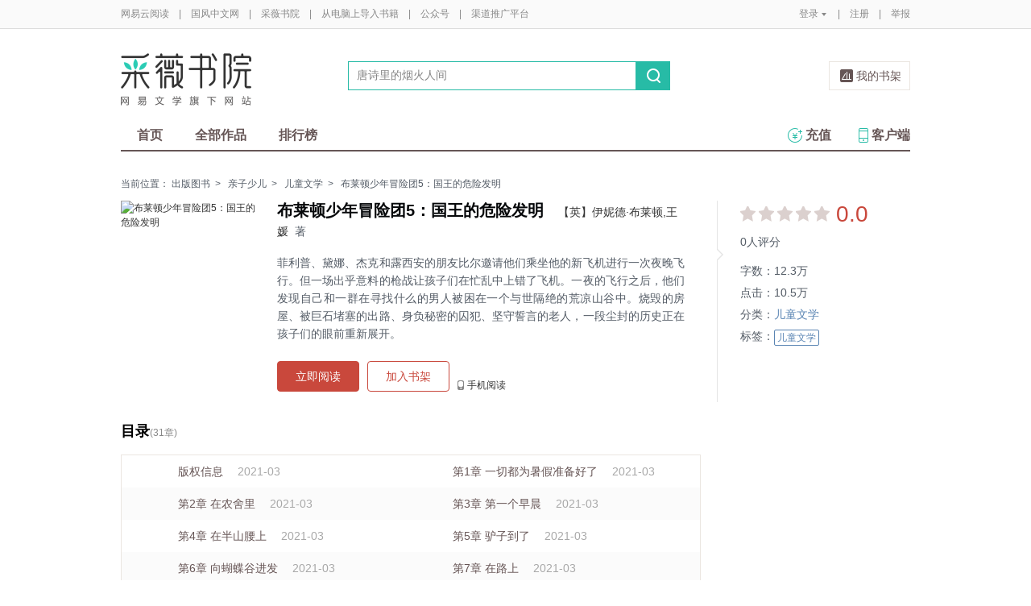

--- FILE ---
content_type: text/html;charset=UTF-8
request_url: https://caiwei.yuedu.163.com/source/b5552542494444d0a5e30dce1d2f0824_4
body_size: 10645
content:


<!--书籍详情-->

<!-- 最近更新 -->

<!-- 图书作者简介 -->

<!-- 书籍评论 -->
<!DOCTYPE html>
<html>
	<head>
		<meta http-equiv="content-type" content="text/html;charset=UTF-8"/>
		<meta http-equiv="X-UA-Compatible" content="IE=Edge" />
		<meta name="applicable-device" content="pc">
		<title>布莱顿少年冒险团5：国王的危险发明-【英】伊妮德·布莱顿,王媛-电子书-在线阅读-网易云阅读</title>
		<meta name="keywords" content="布莱顿少年冒险团5：国王的危险发明，【英】伊妮德·布莱顿,王媛，儿童文学，儿童文学，在线阅读，电子书,电子版,下载,购买,阅读"/>
		<meta property="qc:admins" content="13454603154561636375" />
		<meta name="description" content="布莱顿少年冒险团5：国王的危险发明，菲利普、黛娜、杰克和露西安的朋友比尔邀请他们乘坐他的新飞机进行一次夜晚飞行。但一场出乎意料的枪战让孩子们在忙乱中上错了飞机。一夜的飞行之后，他们发现自己和一群在寻找什么的男人被困在一个与世隔绝的荒凉山谷中。烧毁的房屋、被巨石堵塞的出路、身负秘密的囚犯、坚守誓言的老人，一段尘封的历史正在孩子们的眼前重新展开。"/>
		<meta property="wb:webmaster" content="0e2d310a7690a84c" />
		<link rel="shortcut icon" href="//yuedust.yuedu.126.net/favicon.ico?a7500236" />
		<link rel="apple-touch-icon-precomposed" sizes="114x114" href="//yuedust.yuedu.126.net/images/apple-touch-icon-114x114-precomposed.png?cdd9208d">
		<link rel="apple-touch-icon-precomposed" sizes="72x72" href="//yuedust.yuedu.126.net/images/apple-touch-icon-72x72-precomposed.png?5d1cd236">
		<link rel="apple-touch-icon-precomposed" href="//yuedust.yuedu.126.net/images/apple-touch-icon-precomposed.png?0c3d0745">
<link type="text/css" rel="stylesheet" href="//yuedust.yuedu.126.net/js/gen/gen_db1d64e286ab2aed26fb9ef03344c65d.css?9cf01401" />
		<style>
			#m-login form[name=frmLogin]{
				display: none;
			}
		</style>
		<link type="text/css" rel="stylesheet" href="//yuedust.yuedu.126.net/js/gen/gen_db9bd6e4afe77b197186c60cb86999f9.css?4f4d559f" />

		<script type="text/javascript">
			var _gaq = _gaq || [];
			_gaq.push(['_setAccount', 'UA-25074971-1'],['_setLocalGifPath', '/UA-25074971-1/__utm.gif'],['_setLocalRemoteServerMode']);
			_gaq.push(['_addOrganic','baidu','word']);
			_gaq.push(['_addOrganic','soso','w']);
			_gaq.push(['_addOrganic','youdao','q']);
			_gaq.push(['_addOrganic','sogou','query']);
			_gaq.push(['_addOrganic','so.360.cn','q']);
			_gaq.push(['_trackPageview']);
			_gaq.push(['_trackPageLoadTime']);
			(function() {var ga = document.createElement('script'); ga.type = 'text/javascript'; ga.async = true;ga.src = 'https://wr.da.netease.com/ga.js';var s = document.getElementsByTagName('script')[0]; s.parentNode.insertBefore(ga, s);})();
		</script>

		<!-- 哈勃打点 -->
		<script type="text/javascript" src="https://easyreadfs.nosdn.127.net/qwb.8a30f2fd281743b4be11d6d8996154eb.js"></script>
		<script type="text/javascript">
			let NWLog = window.NWLogDistribution.HubLog;
    	hubLog  = new NWLog({
    	  userId: "",
    	  key: "MA-891C-BF35BECB05C1", // 根据当前开发的环境选择正确的appkey
    	  hbInitOptions: {
    	    truncateLength: 255,
    	    persistence: "localStorage",
    	    cross_subdomain_cookie: false,
    	  },
    	  k: "lofter",
    	  v: "6.15.0",
    	  env: "HB",
    	});
			window.hubbleLogYd = function () {
				var _arguements = Array.prototype.slice.apply(arguments)
				var evetId = _arguements[0]
				var props = {
					category: _arguements[1]
				}
				var regkey = /^[^\s:]+/
				var regValue = /^[^\s:]+:/
				for(var j = 2,len=_arguements.length; j < len; j++) {
					var _argument = _arguements[j]
					var keyMatch = _argument.match(regkey)
					if (keyMatch) {
						props[keyMatch[0]] = _argument.replace(regValue, '')
					}
				}
				console.log(props)
				hubLog.capture(evetId, props)
			}
		</script>

		<script>
			var defaultHeadUrl = 'https://yuedust.yuedu.126.net/images/txdefault.png?$IMG_V';
		</script>
		<!--[if lte IE 8]>
		  	<script src="//yuedust.yuedu.126.net/js/vendor/json2.js?1ea0789b"></script>
	    	<script src="//yuedust.yuedu.126.net/assets/js/es5/es5-shim-4.1.9.min.js?74a35b2f"></script>
			<script src="//yuedust.yuedu.126.net/assets/js/es5/es5-sham-4.1.9.min.js?6bbb6d8d"></script>
			<style>.ng-hide{display:none !important;}</style>
	    <![endif]-->
<script type="text/javascript" src="//yuedust.yuedu.126.net/js/gen/gen_8ed5e4ed3bae882339e2b745dfe253a8.js?6010fd50"></script>
		<style>
			.g-bdw{margin-bottom:40px;}
		</style>
	</head>

	<body id="page-163-com"  class="page-bookSource ">
		<noscript><a href="#">请使用支持脚本的浏览器！</a></noscript>
    	<div style="display: none;"><input type="password" /></div>
		<div class="g-doc">
			<div id="J_FIXED" class="m-tipss" style="display:none;">
				<div id="J_TIPS" class="inner"></div>
			</div>

<div class="g-hdw">
	<div id="J_Header" class="g-hd female">
		<div class="m-topbar">
			<div class="inner f-cb"></div>
		</div>
		<div class="m-headertop">
			<div class="inner">
				<h1 class="m-logo-cw"><a href="/ycmm">
					<img src="//yuedust.yuedu.126.net/assets/images/logo-cw.png?e3c18ffd" alt="采薇书院" width="162" height="65">
				</a></h1>
				<div class="m-sch">
				</div>
				<div class="m-clouds">
					<a class="m-cloudsj" href="/shelf.do?operation=query_current" target="_blank">我的书架</a>
				</div>
			</div>
		</div>
		<div class="m-headerbottom">
			<div class="inner">
				<ul class="m-mianlist">
					<li><a class="" href="/ycmm" onclick="_gaq.push(['_trackEvent', 'navi', 'home']);">首页</a></li>
					<li><a class="" href="/ycmm/category" onclick="_gaq.push(['_trackEvent', 'navi', 'category']);">全部作品</a></li>
					<li><a class="" href="/rank" onclick="_gaq.push(['_trackEvent', 'navi', 'rank']);">排行榜</a></li>
					<li class="fr"><a href="/client" target="_blank" onclick="_gaq.push(['_trackEvent', 'navi', 'client']);"><b class="icon-download"></b>客户端</a></li>
					<li class="fr"><a class="" href="/recharge.do?operation=form" onclick="_gaq.push(['_trackEvent', 'navi', 'recharge']);"><b class="icon-recharge"></b>充值</a></li>
				</ul>
			</div>
		</div>
		
	</div>
	
</div>

    <div class="g-bdw g-bdw-1">
        <div class="g-bd-large g-bd f-cb">
    <div class="m-breadcrumbs">当前位置：
        <a href="/book">出版图书</a><span class="sep">&gt;</span>
                <a href="/book/category/category/2700">亲子少儿</a><span class="sep">&gt;</span>
                <a href="/book/category/category/2700/2702">儿童文学</a><span class="sep">&gt;</span>
    布莱顿少年冒险团5：国王的危险发明
    </div>
        <div class="g-sd">
            <!-- 书籍状态 -->
    <div class="m-bookstatus">
        <i class="angle-r"></i><i class="angle-inner-r"></i>
        <div class="starlevel">
            <div class="f-star">
                        <span class="no">&nbsp;</span>
                        <span class="no">&nbsp;</span>
                        <span class="no">&nbsp;</span>
                        <span class="no">&nbsp;</span>
                        <span class="no">&nbsp;</span>
            </div>
            <span class='score'>0.0</span>
            <span class="num">0人评分</span>
        </div>
        <table>
            <tr>
                <td>字数：</td><td>12.3万</td>
            </tr>
            <tr>
                <td>点击：</td><td>10.5万</td>
            </tr>
                <tr>
                    <td>分类：</td>
                    <td><a href="/book/category/category/2702">儿童文学</a></td>
                </tr>
            <tr>
                <td valign="top">标签：</td>
                <td>
                    <div class="m-tags">
                            <a class='u-tag' href="/search.do?key=%E5%84%BF%E7%AB%A5%E6%96%87%E5%AD%A6&type=4" onclick="_gaq.push(['_trackEvent', 'booksource', 'tag','儿童文学']);">儿童文学</a>
                    </div>
                </td>
            </tr>
        </table>
    </div>
            <!-- 作者相关信息 -->
            <!-- 本书粉丝榜 -->
            <!-- 编辑推荐 -->
        </div>
        <div class="g-mn">
            <!-- 书籍信息 -->
        <div class="m-bookdetail" id="identify" data-uuid="b5552542494444d0a5e30dce1d2f0824_4" data-partner=4043562703051 >
            <a href="javascript:;" class="cover">
                <img src="https://easyreadfs.nosdn.127.net/R9DNQb2hl2IgA4slNhwwZA==/8796093024910792376" width="172" height="237" alt="布莱顿少年冒险团5：国王的危险发明"/>
            </a>
            <div class="f-fl" style="width:506px;">
                <h3 title="布莱顿少年冒险团5：国王的危险发明"><em>布莱顿少年冒险团5：国王的危险发明</em>
                    <span><a href="/search.do?operation=exact&kind=author&type=4&word=%E3%80%90%E8%8B%B1%E3%80%91%E4%BC%8A%E5%A6%AE%E5%BE%B7%C2%B7%E5%B8%83%E8%8E%B1%E9%A1%BF%2C%E7%8E%8B%E5%AA%9B">【英】伊妮德·布莱顿,王媛</a>&nbsp;&nbsp;著</span>
                    <!-- 责编花名显示 -->
                </h3>
                <div class="description j-desc">
                        菲利普、黛娜、杰克和露西安的朋友比尔邀请他们乘坐他的新飞机进行一次夜晚飞行。但一场出乎意料的枪战让孩子们在忙乱中上错了飞机。一夜的飞行之后，他们发现自己和一群在寻找什么的男人被困在一个与世隔绝的荒凉山谷中。烧毁的房屋、被巨石堵塞的出路、身负秘密的囚犯、坚守誓言的老人，一段尘封的历史正在孩子们的眼前重新展开。
                    <a class="btn btn-unfold j-desc-unfold" href="javascript:;"><b></b><em>[展开]</em></a>
                    <a class="btn btn-fold j-desc-fold" href="javascript:;"><b></b><em>[收起]</em></a>
                </div>
                <div class="ops" id="J_ops">
                        <a href="/book_reader/b5552542494444d0a5e30dce1d2f0824_4" class="btn btn-main-fill" id="J_readNow" target="_blank" onclick="_gaq.push(['_trackEvent', 'booksource', 'read']);">立即阅读</a>
                             <a href="javascript:;" class="btn btn-main-stroke j-addSub" id="J_addSub" data-id="b5552542494444d0a5e30dce1d2f0824_4" data-imgsrc="https://easyreadfs.nosdn.127.net/R9DNQb2hl2IgA4slNhwwZA==/8796093024910792376" onclick="_gaq.push(['_trackEvent', 'booksource', 'add2bookrack']);">加入书架</a>
                    
                    
                    <a href="javascript:;" class="op phone" onmouseover="_gaq.push(['_trackEvent', 'booksource', '  mobileread']); ">手机阅读
                        <div class="QR">
                            <em></em>
                            <img src="https://yuedust.yuedu.126.net/assets/images/bookSource/QR_bsrc.png"/>
                            <p>扫一扫下载客户端</p>
                        </div>
                    </a>
                </div>
            </div>
        </div>
            <!--原创的最近更新-->
           <!-- 月票、打赏、章节赠送 -->
<!--月票、打赏、章节赠送-->
            <!--目录-->
        <div class="m-directory m-directory-bookdetail">
            <ul class="menu f-cb">
                <li>目录<span>(31章)</span></li>
                <!-- <li class="sep">|</li>
                <li><a href="#J_CommentSection">评论<span class="J_ComtNum"></span></a></li> -->
            </ul>
            <div class="directory j-directory-wrap">
                <ul class="f-cb">
                </ul>
            </div>
        </div>
    <script type="text/template" id="j-template-directory-bookdetail">
        <% if(catalog.length){ %>
            <ul class="f-cb<% if(book.showMore){ %> more<% } if(book.createBy != 1) { %> book<% } %>">
            <% if(book.maxLevel > 1){ %>
                <% for(var i = 0, length = catalog.length; i < length; i++){ %>
                    <% if(!!catalog[i].grade && catalog[i].grade != book.maxLevel) { %>
                        <% if(book.maxLevel == 2) {%>
                            <li class="title-1<% if(catalog[i].needPay && !catalog[i].paid){ %> vip<% } if(catalog[i].oddFlag) { %> odd<% } else { %> even<% } %>">
                            <a href="/book_reader/<%= book.sourceUuid %>/<%= catalog[i].uuid %>" target="_blank" title="<%= catalog[i].title %>" onclick="_gaq.push(['_trackEvent', 'booksource', 'category', 'list']);"><span><%= catalog[i].title %></span></a>
                            <span class="sep<% if(catalog[i].needPay && !catalog[i].paid){ %> lock<% } %>"></span>
                            </li>
                        <%}else{%>
                            <%if(catalog[i].grade == 1){%>
                                <li class="title-1<% if(catalog[i].needPay && !catalog[i].paid){ %> vip<% } if(catalog[i].oddFlag) { %> odd<% } else { %> even<% } %>">
                                <a href="/book_reader/<%= book.sourceUuid %>/<%= catalog[i].uuid %>" target="_blank" title="<%= catalog[i].title %>" onclick="_gaq.push(['_trackEvent', 'booksource', 'category', 'list']);"><span><%= catalog[i].title %></span></a>
                                <span class="sep<% if(catalog[i].needPay && !catalog[i].paid){ %> lock<% } %>"></span>
                                </li>
                            <%}else{%>
                                <li class="title-2<% if(catalog[i].needPay && !catalog[i].paid){ %> vip<% } if(catalog[i].oddFlag) { %> odd<% } else { %> even<% } %>">
                                <a href="/book_reader/<%= book.sourceUuid %>/<%= catalog[i].uuid %>" target="_blank" title="<%= catalog[i].title %>" onclick="_gaq.push(['_trackEvent', 'booksource', 'category', 'list']);"><span><%= catalog[i].title %></span></a>
                                <span class="sep<% if(catalog[i].needPay && !catalog[i].paid){ %> lock<% } %>"></span>
                                </li>
                            <% } %>
                        <% } %>
                    <% } else { %>
                        <li class="item<% if(catalog[i].needPay && !catalog[i].paid){ %> vip<% } if(catalog[i].lastItem){ %> last<% } if(catalog[i].oddFlag) { %> odd<% } else { %> even<% } %>">
                            <% if(catalog[i].emptyFlag != true) { %>
                                <a href="/book_reader/<%= book.sourceUuid %>/<%= catalog[i].uuid %>" target="_blank" title="<%= catalog[i].title %>" onclick="_gaq.push(['_trackEvent', 'booksource', 'category', 'list']);">
                                    <span class="title-2"><%= catalog[i].title %></span>
                                    <span class="sep<% if(catalog[i].needPay && !catalog[i].paid){ %> lock<% } %>"></span>
                                    <%if(book.createBy == 1) { %>
                                        <span class="time"></i><%= catalog[i].publishTime %></span>
                                    <% } %>
                                </a>
                            <% } %>
                        </li>
                    <% } %>
                <% } %>
            <% } else { %>
                <% for(var i = 0, length = catalog.length; i < length; i++){ %>
                    <li class="item<% if(catalog[i].needPay && !catalog[i].paid){ %> vip<% } if((i+1) % 2 == 0){ %> last<% } if(catalog[i].oddFlag) { %> odd<% } else { %> even<% } %>">
                    <% if(catalog[i].emptyFlag != true) { %>
                        <% if(book.bookType == 1) { %>
                            <a href="/book_reader/<%= book.sourceUuid %>/<%= i %>" target="_blank" title="第<%= i %>页" onclick="_gaq.push(['_trackEvent', 'booksource', 'category', 'list']);">
                            <span class="title-2">第<%= i %>页</span>
                            <span class="sep<% if(catalog[i].needPay && !catalog[i].paid){ %> lock<% } %>"></span>
                            </a>
                        <% } else { %>
                            <a href="/book_reader/<%= book.sourceUuid %>/<%= catalog[i].uuid %>" target="_blank" title="<%= catalog[i].title %>" onclick="_gaq.push(['_trackEvent', 'booksource', 'category', 'list']);">
                            <span class="title-2"><%= catalog[i].title %></span>
                            <span class="sep<% if(catalog[i].needPay && !catalog[i].paid){ %> lock<% } %>"></span>
                            <span class="time"></i><%= catalog[i].publishTime %></span>
                            </a>
                        <% } %>
                    <% } %>
                    </li>
                <% } %>
            <% } %>
        </ul>
        <% if(book.showMore) { %>
                <a <% if (book.createBy == 1) { %>href="/newBookReader.do?operation=catalog&sourceUuid=<%= book.sourceUuid %>" target="_blank" <% } %> class="morebtn<% if (book.createBy != 1) { %> j-showmore<% } %>" onclick="_gaq.push(['_trackEvent', 'booksource', 'category', 'all']);">更多目录<i class="arrow<% if (book.createBy == 1) { %> arrow-left<% } else { %> arrow-down<% } %>">&gt;</i>
            </a><% } %>
        <% }else{ %>
            <div class="empty">
            <img src="//yuedust.yuedu.126.net/assets/images/bookSource/empty.png?644fcb25" />
            <p>暂无目录</p>
            </div>
        <% } %>
    </script>
<script type="text/javascript" src="//yuedust.yuedu.126.net/js/gen/gen_b30d4803296375e05e7f145dfc781000.js?19d99155"></script>
    <script type="text/javascript">
        directoryConfig = {
            wrap:     '.j-directory-wrap',
            type:     'directoryBookdetail',
            module:     'book', // yc / book
            maxLine:    15,
            maxRow:     2,
            templateId: 'j-template-directory-bookdetail',
            getDataUrl: '/newBookReader.do?operation=info&sourceUuid=b5552542494444d0a5e30dce1d2f0824_4&catalogOnly=true' // 多级目录效果 （单级目录效果:directory2.json）
        }
        new Directory(directoryConfig);
    </script>
            <!--图书的作者简介-->
        <div class="m-bookauthor">
            <h4>作者简介</h4>
            <div class="f-border detail">
                <div class="txt">
                    <p>
                    伊妮德·布莱顿（1897—1968），英国儿童文学作家。1922年出版第一本作品，1949年塑造了著名的童话人物诺迪，是《哈利·波特》作者J.K.罗琳最崇拜的童书作家。</p><br/><p>一生中为孩子们写下了700多个儿童故事、600多部儿童小说，是当之无愧的“儿童图书大王”，全球总销量超过6亿册；作品被翻译成40多种语言，被翻译的数量超过安徒生和莎士比亚。作品温暖三代人，全球累计有10亿儿童是她的忠实读者，作品被公认为是“最让家长放心、满意的儿童文学作品”。;王媛，暂无译者详情。
                    </p>
                </div>
            </div>
        </div>
            <!--评论-->
    <div id="J_CommentSection" class="m-detail-comments">
        <h3>评论<span>0</span></h3>
        <div class='comment_none'></div>
        <p class='comment_text_none'>扫码下载网易云阅读</p>
    </div>
        </div>
        </div>
    </div>

<script type="text/javascript" src="//yuedust.yuedu.126.net/js/gen/gen_d559604b6c10eec7f74685585fce833e.js?51c3d848"></script>


<div class="g-ftw">
    <div class="g-ft" class="f-cb">
        <div class="m-foot">
            <p class="link">
                <a href="http://www.163.com" target="_blank">网易首页</a>
                <span class="sep">|</span>
                <a href="http://gb.corp.163.com/gb/about/overview.html" target="_blank">公司简介</a>
                <span class="sep">|</span>
                <a href="http://help.163.com/" target="_blank">客户服务</a>
                <span class="sep">|</span>
                <a href="http://corp.163.com/gb/legal/legal.html" target="_blank">相关法律</a>
                <span class="sep">|</span>
                <a href="http://sitemap.163.com/" target="_blank">网站导航</a>
                <span class="sep">|</span>
                <a id="J_Service" href="javascript:void(0);">客服电话</a>
                <span class="sep">|</span>
                <a href="/help" target="_blank">帮助中心</a>
                <span class="sep">|</span>
                            </p>
        </div>
        <div class="m-right">
            <p>
                网易公司版权所有 &#169;1997-<span id="j-year">2017</span>
                &nbsp;&nbsp;网络出版服务许可证（总）网出证（粤）字第030号  &nbsp;&nbsp;信息网络传播视听节目许可证号1908260  &nbsp;&nbsp;增值电信业务经营许可证 粤B2-20090191
            </p>
        </div>
        <p style='text-align: center;font-size: 16px;margin-top: 10px;'>
            <a style='color: #888' href="http://beian.miit.gov.cn/">工业和信息化部备案管理系统网站</a>
        </p>
        <div class="m-share f-cb">
            <label>分享到：</label>
            <div class="share">
                <a href="javascript:;" class="s2 j-wxwx" data-type="xo">微信</a>
            </div>
            <div class="share">
                <a href="javascript:;" class="s4 j-yxyx" data-type="xo">易信</a>
            </div>
            <div class="share">
                <a id="_share_b_tsina" href="javascript:(function(){window.open('http://v.t.sina.com.cn/share/share.php?appkey=1560988037&url='+encodeURIComponent('https://yuedu.163.com/')+'&title='+encodeURIComponent('网易云阅读内容丰富、操作便捷，适合作为平时阅读、充电的软件工具，推荐大家都来下载！')+'&pic='+encodeURIComponent('https://yuedust.yuedu.126.net/images/weibo_v3.jpg?2_20120731162723'),'_blank');})()" class="s1">微博</a>
            </div>
            <div class="share">
                <a href="javascript:(function(){window.open('http://sns.qzone.qq.com/cgi-bin/qzshare/cgi_qzshare_onekey?site='+encodeURIComponent('网易云阅读官方网站')+'&url='+encodeURIComponent('https://yuedu.163.com/')+'&title='+encodeURIComponent('网易云阅读--随时随地，品质阅读')+'&pics='+encodeURIComponent('https://yuedust.yuedu.126.net/images/weibo_v3.jpg?3_20131202100833')+'&summary='+encodeURIComponent('网易云阅读内容丰富、操作便捷，适合作为平时阅读、充电的软件工具，推荐大家都来下载！'),'_blank');})()" class="s3">QQ空间</a>
            </div>
        </div>
    </div>
</div>
<div class="m-pop-qr ma" id="J_WXM" style="display:none;">
    <a class="close" href="javascript:;"></a>
</div>
<div class="m-pop-qr ma2" id="J_YXM" style="display:none;">
    <a class="close" href="javascript:;"></a>
</div>
<div class="m-pop-qr ma3" id="J_WBM" style="display:none;">
    <a class="close" href="javascript:;"></a>
</div>
<div id="J_ServiceNum" class="m-layer m-layer-5" style="display:none;">
    <div class="inner">
        <div class="up">
            <a href="javascript:void(0);"></a>
        </div>
        <div class="down">
            <p>
                购买书籍后无法阅读等问题<br/>
            </p>
            <p>可拨打：0571-89853801</p>
        </div>
    </div>
</div>
<script type="text/javascript">
    document.getElementById('j-year').innerText = new Date().getFullYear();
</script>
			
			<div id="J_rightsidebar"></div>

			<!--[if IE 6]>
			<script type="text/javascript" src="//yuedust.yuedu.126.net/js/pngfix.js?849d7004"></script>
			<![endif]-->
<script type="text/javascript" src="//yuedust.yuedu.126.net/js/gen/gen_e7cd1b5996feb5f3daa6abd18c3dd7a3.js?975cd377"></script>
				<script type="text/javascript">
					new SearchWidget();
				</script>
			<script>
				// YD.initZoom();
				// logInfo.init();
				// YD.Header.toggleFixHeader();
				// YD.Header.toggleMoreHeaderMenu();
			</script>
			<script>
				var G_USER = (function getLoginInfo(){
				var e = {
		          isLogin: !1,
		          userId: null
		      },
		      t=$.cookie("P_INFO"),
		      n=$.cookie("S_INFO");
		      if(t){
		        t=t.split("|"),
		        e.userId=t[0];
		        if(t[2]==1||t[2]==0&&n)
		          e.isLogin=!0
		      }
		      return e;
		    })();
		    </script>

		</div>

		<div id="login-layer" class="m-login-layer m-login-layer-wy" style="display: none;">
		    <div class="lytt yy"><a class="lyclose j-close" style="display:block;">关闭</a>
		        <h4>网易邮箱登录</h4></div>
		    <div class="content">
		        <div class="m-loginwrap">
		        	<div class="m-loginwrap__main">
		        		<div class="m-login" id="login-container" style="width: 300px;">
		        		    
		        		</div>
		        	</div>
		            <div class="m-loginswitch">
		                <h6>其他帐号登录：</h6>
		                <ul>
		                    <li class="sj"><a><span class="login-icon"></span><div>手机号</div></a></li>
		                    <li class="xl xllogin"><a><span class="login-icon"></span><div>新浪微博</div></a></li>
		                    <li class="wx wxlogin"><a><span class="login-icon"></span><div>微信</div></a></li>
		                </ul>
		            </div>
		        </div>
		    </div>
		</div>

		<div id="eroTip" style="display:none;" class="m-layer m-layer-3">
			<div class="lytt yy"><h4></h4><a href="#" class="lyclose j-close">关闭</a></div>
			<div class="lyct">
				<div class="m-actip">
					<h3></h3>
					<a href="#" class="btn j-close">我知道了</a>
				</div>
			</div>
			<div class="lybt">
				<button class="j-close">我知道了</button>
			</div>
		</div>
		<div id="openFirst" class="m-open m-open-1 f-dn">
			<div class="inner">
			<h4>Hi，，</h4>
			<div class="tx"><img src="//yuedust.yuedu.126.net/images/txdefault.png?9b117455" /></div>
			<p class="id"></p>
			<a class="ok closeit_first_login"></a>
			<a class="clbtn closeit_first_login"></a>

			</div>
		</div>
		<div id="layer4" class="m-newlayer m-newlayer-s3" style="display:none;">
			<h2><span>订阅成功</span><a class="lyclose" href="javascript:void(0)"></a></h2>
			<div class="inner">
				<div class="m-addyuan">
					<div class="m-inf">
						<div class="w-img">
							<img src="https://easyreadfs.nosdn.127.net/L7UMtMO6H4adgKkFh4SroQ==/3942338523811683680" alt="">
							<div class="tick"></div>
						</div>
						<div class="txt">
							<h4></h4>
							<div class="w-star w-star1"></div>
							<br>
							<div class="has"><span></span>人订阅</div>
						</div>
					</div>
					<div class="fromto"></div>
					<div class="pmsg">
						<p class="acn"></p>
					</div>
					<p class="tip">在客户端“资讯”首页刷新后,即可阅读此内容。</p>
					<div class="button">
						<a class="ok lyclose" href="javascript:;">我知道了</a>
					</div>
				</div>
			</div>
		</div>

		<div id="J_Success" class="m-newlayer m-booklayer-2 m-newlayer-s3" style="display:none;">
		    <h2><span>放入书架</span><a class="lyclose j-close" href="javascript:void(0)"></a></h2>
		    <div class="inner">
		        <div class="m-addyuan">
					<div class="m-bookele m-bookele-1" style="float:left;">
						<div class="w-bimg w-bimg-m f-db2">
							<a href="#"><img src="https://yuedust.yuedu.126.net/images/bookDefaultIcon.png?$IMG_V" alt=""></a>
							<span class="tick"></span>
						</div>
						<div class="t-info">
							<h3></h3>
							<div class="w-star w-star1"></div>
							<p></p>
						</div>
					</div>

					<div class="fromto"></div>
					<div class="pmsg">
						<p class="acn"></p>
					</div>
					<p class="tip">在客户端“书籍”首页刷新后，即可阅读此书籍。</p>
					<div class="button">
						<a class="ok lyclose" href="javascript:;">我知道了</a>
					</div>
		        </div>
		    </div>
		</div>

		<div id="layer7" style="display:none;" class="m-layer m-layer-2">
		    <div class="lytt yy"><h4>订阅成功</h4><a href="#" class="lyclose j-close">关闭</a></div>
		    <div class="lyct">
		        <div class="m-steps">
					<p>还差两步，你就能在客户端上阅读此内容。</p>
					<div class="illus"></div>
					<div class="bt">
						<button class="j-close" type="button">知道了</button>
					</div>
		        </div>
		    </div>
		    <div class="lybt">
		        <button class="j-close">我知道了</button>
		    </div>
		</div>
		<div id="infoTip" style="display:none;" class="m-layer m-layer-2 m-layer-4">
		    <div class="lytt yy"><h4>提示</h4><a href="#" class="lyclose j-close">关闭</a></div>
		    <div class="lyct">
		        <div class="m-removeyuan">
					<h3 style="line-height:26px;height:71px;"></h3>
					<div class="bt">
						<button class="j-close">知道了</button>
					</div>
		        </div>
		    </div>
		    <div class="lybt">
		        <button class="j-close">我知道了</button>
		    </div>
		</div>
		<div id="sucTip" style="display:none;" class="m-layer m-layer-3">
		    <div class="lytt yy"><h4></h4><a href="#" class="lyclose j-close">关闭</a></div>
		    <div class="lyct">
		        <div class="m-actip m-actip-1">
		            <h3>排序保存成功！</h3>
					<a href="#" class="btn j-close">我知道了</a>
		        </div>
		    </div>
		    <div class="lybt">
		        <button class="j-close">我知道了</button>
		    </div>
		</div>
		<div id="J_IntroS1" class="m-newintro m-newintro-1" style="display:none;">
			<div class="inner">
				<a class="close-s" href="javascript:;"></a>
				<a class="next" href="javascript:;"></a>
			</div>
		</div>
		<div id="J_IntroS2" class="m-newintro m-newintro-2" style="display:none;">
			<div class="inner">
				<a class="close-s" href="javascript:;"></a>
				<a class="close-s close-ss" href="javascript:;"></a>
			</div>
		</div>
		<div id="blacklistcmtTip" class="m-newlayer m-newlayer-s2" style="display:none;">
			<h2><span>提示</span><a href="javascript:void(0)" class="j-close"></a></h2>
			<div class="inner">
				<div class="content">
					<p>您的帐号因发表不适宜的言论，评论已被禁止。</p>
					<p>如有任何问题请邮件至reader@188.com反馈给我们。谢谢~</p>
					<div class="f-cb">
						<a class="j-close btn-cmt btn-primary-cmt">确定</a>
					</div>
				</div>
			</div>
		</div>
		<input id="J_IFIE6" type="hidden" value="no"/>
		<div class="m-mask f-dn"></div>
		<script type="text/javascript">
			jQuery(function() {

				jQuery('.w-ding, .w-ding-has').live('click', function() {
					var jq = jQuery(this);
					var jqNum = jq.parent().parent().find('.has span');
					onSubOrUnsubSource(jq, jqNum, null, 'w-ding-has');
				});

				jQuery('.w-ding, .w-ding-has, .o1, .o3').bind('mouseover', function() {
					var jq = jQuery(this);
					if (jq.hasClass('w-ding-has') || jq.hasClass('o3')) {
						jq.text('取消订阅');
					}
				}).bind('mouseout', function() {
					var jq = jQuery(this);
					if (jq.hasClass('w-ding-has') || jq.hasClass('o3')) {
						jq.text('已经订阅');
					}
				});

				jQuery('.m_bksub').live('click', function() {
					var jq = jQuery(this);
					subscribeBook(jq, 's1', 's2');
				});

				jQuery('.m-share .share a, #get-yd').bind('click', function() {
					if (this.id) {
						logRequest(this.id);
					}
				});

				var hideLog = function(){
					$('#J_tb .options .ll').hide();
					$('#J_tb .options').css({'height':'auto'})
				};
			});
		</script>
	</body>
</html>
